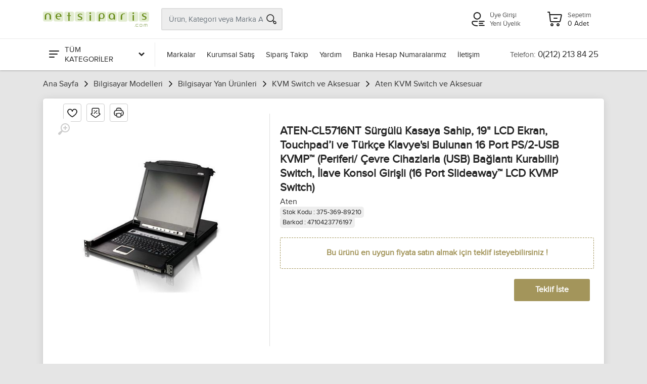

--- FILE ---
content_type: text/html; charset=utf-8
request_url: https://www.netsiparis.com/aten-cl5716nt-surgulu-kasaya-sahip-19quot-lcd-ekran-touchpadi-ve-turkce-klavye
body_size: 131017
content:

<!DOCTYPE html>
<html lang="tr">
<head>
<meta charset="utf-8" /> 
<meta name="viewport" content="width=device-width, initial-scale=1, viewport-fit=cover" />
<meta name="description" content="En ucuz ATEN-CL5716NT Sürgülü Kasaya Sahip, 19&quot; LCD Ekran, Touchpad’i ve Türkçe Klavye&#039;si Bulunan 16 Port PS/2-USB KVMP™ (Periferi/ Çevre Cihazlarla (USB) Bağlantı Kurabilir) Switch, İlave Konsol Girişli (16 Port Slideaway™ LCD KVMP Switch) ürünü sitemiz https://www.netsiparis.com da." />
<meta property="og:type" content="website" />
<meta property="og:title" content="ATEN-CL5716NT Sürgülü Kasaya Sahip, 19&quot; LCD Ekran, Touchpad’i ve Türkçe Klavye&#039;si Bulunan 16 Port PS/2-USB KVMP™ (Periferi/ Çevre Cihazlarla (USB) Bağlantı Kurabilir) Switch, İlave Konsol Girişli (16 Port Slideaway™ LCD KVMP Switch)" />
<meta property="og:description" content="En ucuz ATEN-CL5716NT Sürgülü Kasaya Sahip, 19&quot; LCD Ekran, Touchpad’i ve Türkçe Klavye&#039;si Bulunan 16 Port PS/2-USB KVMP™ (Periferi/ Çevre Cihazlarla (USB) Bağlantı Kurabilir) Switch, İlave Konsol Girişli (16 Port Slideaway™ LCD KVMP Switch) ürünü sitemiz https://www.netsiparis.com da." />
<meta property="og:url" content="https://www.netsiparis.com/aten-cl5716nt-surgulu-kasaya-sahip-19quot-lcd-ekran-touchpadi-ve-turkce-klavye" />
<meta property="og:image" content="https://www.netsiparis.com/Resim/600x325/u__89210-1.jpg" />
<meta name="twitter:card" content="summary_large_image" />
<meta name="twitter:title" content="ATEN-CL5716NT Sürgülü Kasaya Sahip, 19&quot; LCD Ekran, Touchpad’i ve Türkçe Klavye&#039;si Bulunan 16 Port PS/2-USB KVMP™ (Periferi/ Çevre Cihazlarla (USB) Bağlantı Kurabilir) Switch, İlave Konsol Girişli (16 Port Slideaway™ LCD KVMP Switch)" />
<meta name="twitter:description" content="En ucuz ATEN-CL5716NT Sürgülü Kasaya Sahip, 19&quot; LCD Ekran, Touchpad’i ve Türkçe Klavye&#039;si Bulunan 16 Port PS/2-USB KVMP™ (Periferi/ Çevre Cihazlarla (USB) Bağlantı Kurabilir) Switch, İlave Konsol Girişli (16 Port Slideaway™ LCD KVMP Switch) ürünü sitemiz https://www.netsiparis.com da." />
<meta name="twitter:url" content="https://www.netsiparis.com/aten-cl5716nt-surgulu-kasaya-sahip-19quot-lcd-ekran-touchpadi-ve-turkce-klavye" />
<meta name="twitter:image" content="https://www.netsiparis.com/Resim/600x325/u__89210-1.jpg" />
<link rel="canonical" href="https://www.netsiparis.com/aten-cl5716nt-surgulu-kasaya-sahip-19quot-lcd-ekran-touchpadi-ve-turkce-klavye" />
<link rel="image_src" href="https://www.netsiparis.com/Resim/600x325/u__89210-1.jpg" />
<link rel="icon" type="image /x-icon" href="Dosyalar/favicon.ico" > 
<meta name="google-site-verification" content="lA9gMzp8zGBi6Vcoc-Vte7BPdLISI8hLq9hGMFYIn3c" />

<link rel="stylesheet" href="/Themes/Default/vendor/bootstrap/css/bootstrap.css" /><link rel="stylesheet" href="/Themes/Default/vendor/fonts/proxima/fonts.css" /><link rel="stylesheet" href="/Themes/Default/vendor/owl-carousel/assets/owl.carousel.min.css" /><link rel="stylesheet" href="/Themes/Default/css/style.css?v=281122.1751" /><title>
	ATEN-CL5716NT Sürgülü Kasaya Sahip, 19&quot; LCD Ekran, Touchpad’i ve Türkçe Klavye&#039;si Bulunan 16 Port PS/2-USB KVMP™ (Periferi/ Çevre Cihazlarla (USB) Bağlantı Kurabilir) Switch, İlave Konsol Girişli (16 Port Slideaway™ LCD KVMP Switch)
</title></head>
<body pg-url="/aten-cl5716nt-surgulu-kasaya-sahip-19quot-lcd-ekran-touchpadi-ve-turkce-klavye" pg-base-url="/aten-cl5716nt-surgulu-kasaya-sahip-19quot-lcd-ekran-touchpadi-ve-turkce-klavye">
    <!-- site__mobile-header -->

    <header class="site__mobile-header">
        <div class="mobile-header">
            <div class="container">
                <div class="mobile-header__body">
                    <button aria-label="Menu" class="mobile-header__menu-button mm-gen-btn" type="button">
                        <span class='c-icon-24 c-icon-cat-menu'></span>
                    </button>
                    <a aria-label="Logo" class="mobile-header__logo" href="/">
                        
                        <img src="Dosyalar/832CA627-619F-4DEE-8B4F-58BACD44F7E7/100yil/logo/logo.png" alt="Netsiparis.com - Online Alışveriş" />
                        
                    </a>
                    <div class="mobile-header__search mobile-search">
                        <input type="text" class="mobile-search__input" name="txt-mobile-search" placeholder="Ürün, Kategori veya Marka Ara">
                        <button aria-label="Arama" type="button" class="mobile-search__button mobile-search__button--search" name="btn-mobile-search">
                            <span class="c-icon-24 c-icon-header-search"></span>
                        </button>
                        <button aria-label="Kapat" type="button" class="mobile-search__button mobile-search__button--close">
                            <span class='c-icon-24 c-icon-header-close'></span>
                        </button>
                        <div class="mobile-search__field"></div>
                    </div>
                    <div class="mobile-header__indicators">
                        <div class="mobile-indicator mobile-indicator--search d-md-none">
                            <button aria-label="Arama" type="button" class="mobile-indicator__button btn-urun-ara">
                                <span class="mobile-indicator__icon"><span class="c-icon-24 c-icon-header-search"></span></span>
                            </button>
                        </div>
                    </div>
                    
                    <a aria-label="Hesabım" class="mobile-header__menu-button mobile-header__menu-userbutton mm-user-btn" href="javascript:;">
                        <span class='c-icon-24 c-icon-header-user'></span>
                    </a>
                    <a aria-label="Sepetim" class="mobile-header__menu-a" href="/sepet">
                        <span class='c-icon-24 c-icon-header-basket'></span>
                    </a>
                </div>
            </div>
        </div>
    </header>
    <!-- site__mobile-header / end -->
    <!-- site__header -->
    <header class="site__header">
        <div class="header">
            <div class="header__navbar">
                <div class="header__navbar-departments">
                    <div class="departments">
                        <button aria-label="Tüm Kategoriler" class="departments__button">
                            <span class="departments__button-icon"><span class='c-icon-24 c-icon-cat-menu'></span></span>
                            <span>TÜM KATEGORİLER</span>
                            <span class="departments__button-arrow"><span class='c-icon-16 c-icon-cat-down'></span></span>
                        </button>
                        <div class="departments__menu">
                            <div class="departments__arrow"></div>
                            <div class="departments__body">
                                <ul class="departments__list" id="departments__list">
                                    <li class="departments__list-padding"></li>
                                    
                                    <li>
                                        <a href="/bilgisayar-modelleri" data-id="1" data-sub="11">Bilgisayar Modelleri <span class='c-icon-16 c-icon-cat-right c-icon-opacity'></span></a>
                                        <div class="departments__item-menu"></div>
                                    </li>
                                    
                                    <li>
                                        <a href="/microsoft-esd-lisans" data-id="1978" data-sub="2">Microsoft ESD Lisans <span class='c-icon-16 c-icon-cat-right c-icon-opacity'></span></a>
                                        <div class="departments__item-menu"></div>
                                    </li>
                                    
                                    <li>
                                        <a href="/oem-isletim-sistemleri" data-id="553" data-sub="0">Oem İşletim Sistemleri </a>
                                        <div class="departments__item-menu"></div>
                                    </li>
                                    
                                    <li>
                                        <a href="/microsoft-office-kutu" data-id="727" data-sub="0">Microsoft Office Kutu </a>
                                        <div class="departments__item-menu"></div>
                                    </li>
                                    
                                    <li>
                                        <a href="/sunucu-isl-sistemleri" data-id="740" data-sub="0">Sunucu İşl. Sistemleri </a>
                                        <div class="departments__item-menu"></div>
                                    </li>
                                    
                                    <li>
                                        <a href="/antivirus-programlari" data-id="873" data-sub="2">Antivirüs Programları <span class='c-icon-16 c-icon-cat-right c-icon-opacity'></span></a>
                                        <div class="departments__item-menu"></div>
                                    </li>
                                    
                                    <li>
                                        <a href="/adobe-programlari" data-id="884" data-sub="6">Adobe Programları <span class='c-icon-16 c-icon-cat-right c-icon-opacity'></span></a>
                                        <div class="departments__item-menu"></div>
                                    </li>
                                    
                                    <li>
                                        <a href="/kutu-isletim-sistemleri" data-id="1491" data-sub="0">Kutu İşletim Sistemleri </a>
                                        <div class="departments__item-menu"></div>
                                    </li>
                                    
                                    <li>
                                        <a href="/open-isletim-sistemleri" data-id="1519" data-sub="0">Open İşletim Sistemleri </a>
                                        <div class="departments__item-menu"></div>
                                    </li>
                                    
                                    <li>
                                        <a href="/ofis-programlari-open" data-id="1520" data-sub="0">Ofis Programları Open </a>
                                        <div class="departments__item-menu"></div>
                                    </li>
                                    
                                    <li>
                                        <a href="/endustriyel-yazilimlar" data-id="1958" data-sub="0">Endüstriyel Yazılımlar </a>
                                        <div class="departments__item-menu"></div>
                                    </li>
                                    
                                    <li>
                                        <a href="/e-ticaret-yazlim-paketleri" data-id="2029" data-sub="0">E-Ticaret Yazlım Paketleri </a>
                                        <div class="departments__item-menu"></div>
                                    </li>
                                    
                                    <li>
                                        <a href="/cpu-intel-i7-i5-lga-1151" data-id="766" data-sub="0">Cpu İntel İ7 İ5 Lga 1151 </a>
                                        <div class="departments__item-menu"></div>
                                    </li>
                                    
                                    <li>
                                        <a href="/intel-1200-1011-nesil" data-id="2210" data-sub="0">İntel 1200 10/11 Nesil </a>
                                        <div class="departments__item-menu"></div>
                                    </li>
                                    
                                    <li>
                                        <a href="/intel-1700p-islemciler" data-id="2234" data-sub="0">İntel 1700P İŞLEMCİLER </a>
                                        <div class="departments__item-menu"></div>
                                    </li>
                                    
                                    <li>
                                        <a href="/amd-islemci-modelleri" data-id="1993" data-sub="5">AMD İşlemci Modelleri <span class='c-icon-16 c-icon-cat-right c-icon-opacity'></span></a>
                                        <div class="departments__item-menu"></div>
                                    </li>
                                    
                                    <li>
                                        <a href="/tv-kartlari" data-id="1208" data-sub="0">Tv Kartları </a>
                                        <div class="departments__item-menu"></div>
                                    </li>
                                    
                                    <li>
                                        <a href="/firewire-kablolari" data-id="1054" data-sub="0">Firewire Kabloları </a>
                                        <div class="departments__item-menu"></div>
                                    </li>
                                    
                                    <li>
                                        <a href="/yazici-modelleri" data-id="367" data-sub="12">Yazıcı Tarayıcı <span class='c-icon-16 c-icon-cat-right c-icon-opacity'></span></a>
                                        <div class="departments__item-menu"></div>
                                    </li>
                                    
                                    <li>
                                        <a href="/yazici-kartus-fiyatlari" data-id="555" data-sub="0">Yazıcı Kartuş Fiyatları </a>
                                        <div class="departments__item-menu"></div>
                                    </li>
                                    
                                    <li>
                                        <a href="/yazici-toner-fiyatlari" data-id="725" data-sub="0">Yazıcı Toner Fiyatları </a>
                                        <div class="departments__item-menu"></div>
                                    </li>
                                    
                                    <li>
                                        <a href="/yazici-serit-fiyatlari" data-id="741" data-sub="0">Yazıcı Şerit Fiyatları </a>
                                        <div class="departments__item-menu"></div>
                                    </li>
                                    
                                    <li>
                                        <a href="/drumlar" data-id="872" data-sub="0">Drumlar </a>
                                        <div class="departments__item-menu"></div>
                                    </li>
                                    
                                    <li>
                                        <a href="/kagitlar" data-id="984" data-sub="0">Kağıtlar </a>
                                        <div class="departments__item-menu"></div>
                                    </li>
                                    
                                    <li>
                                        <a href="/cd-dvd-medya" data-id="994" data-sub="0">Cd - Dvd  Medya </a>
                                        <div class="departments__item-menu"></div>
                                    </li>
                                    
                                    <li>
                                        <a href="/temizleme-urunleri" data-id="1049" data-sub="0">Temizleme Ürünleri </a>
                                        <div class="departments__item-menu"></div>
                                    </li>
                                    
                                    <li>
                                        <a href="/data-kartus" data-id="2010" data-sub="0">Data Kartuş </a>
                                        <div class="departments__item-menu"></div>
                                    </li>
                                    
                                    <li>
                                        <a href="/barkod-urunleri" data-id="372" data-sub="12">Barkod Ürünleri <span class='c-icon-16 c-icon-cat-right c-icon-opacity'></span></a>
                                        <div class="departments__item-menu"></div>
                                    </li>
                                    
                                    <li>
                                        <a href="/guvenlik-urunleri" data-id="47" data-sub="15">Güvenlik Ürünleri <span class='c-icon-16 c-icon-cat-right c-icon-opacity'></span></a>
                                        <div class="departments__item-menu"></div>
                                    </li>
                                    
                                    <li>
                                        <a href="/alarm-setleri" data-id="1304" data-sub="0">Alarm Setleri </a>
                                        <div class="departments__item-menu"></div>
                                    </li>
                                    
                                    <li>
                                        <a href="/alarm-dedektorleri" data-id="1643" data-sub="0">Alarm Dedektörleri </a>
                                        <div class="departments__item-menu"></div>
                                    </li>
                                    
                                    <li>
                                        <a href="/alarm-aksesuarlari" data-id="1644" data-sub="0">Alarm Aksesuarları </a>
                                        <div class="departments__item-menu"></div>
                                    </li>
                                    
                                    <li>
                                        <a href="/sabit-lens" data-id="1640" data-sub="0">Sabit Lens </a>
                                        <div class="departments__item-menu"></div>
                                    </li>
                                    
                                    <li>
                                        <a href="/auto-lens" data-id="1641" data-sub="0">Auto Lens </a>
                                        <div class="departments__item-menu"></div>
                                    </li>
                                    
                                    <li>
                                        <a href="/telefon-modelleri" data-id="16" data-sub="10">Telefon Modelleri <span class='c-icon-16 c-icon-cat-right c-icon-opacity'></span></a>
                                        <div class="departments__item-menu"></div>
                                    </li>
                                    
                                    <li>
                                        <a href="/iphone-kiliflari" data-id="593" data-sub="0">iPhone Kılıfları </a>
                                        <div class="departments__item-menu"></div>
                                    </li>
                                    
                                    <li>
                                        <a href="/iphone-kulaklik" data-id="688" data-sub="0">iPhone Kulaklık </a>
                                        <div class="departments__item-menu"></div>
                                    </li>
                                    
                                    <li>
                                        <a href="/iphone-adaptor-kablo" data-id="842" data-sub="0">iPhone Adaptör/Kablo </a>
                                        <div class="departments__item-menu"></div>
                                    </li>
                                    
                                    <li>
                                        <a href="/iphone-ekran-koruyucu" data-id="913" data-sub="0">iPhone Ekran Koruyucu </a>
                                        <div class="departments__item-menu"></div>
                                    </li>
                                    
                                    <li>
                                        <a href="/televizyonlar" data-id="52" data-sub="2">Televizyonlar <span class='c-icon-16 c-icon-cat-right c-icon-opacity'></span></a>
                                        <div class="departments__item-menu"></div>
                                    </li>
                                    
                                    <li>
                                        <a href="/elektronik" data-id="2" data-sub="8">Elektronik <span class='c-icon-16 c-icon-cat-right c-icon-opacity'></span></a>
                                        <div class="departments__item-menu"></div>
                                    </li>
                                    
                                    <li>
                                        <a href="/dslr-fotograf-makinesi" data-id="660" data-sub="0">Dslr Fotoğraf Makinası </a>
                                        <div class="departments__item-menu"></div>
                                    </li>
                                    
                                    <li>
                                        <a href="/dijital-fotograf-makinesi" data-id="2022" data-sub="0">Dijital Fotoğraf Makinesi </a>
                                        <div class="departments__item-menu"></div>
                                    </li>
                                    
                                    <li>
                                        <a href="/video-kameralar" data-id="125" data-sub="0">Video Kameralar </a>
                                        <div class="departments__item-menu"></div>
                                    </li>
                                    
                                    <li>
                                        <a href="/dijital-cerceveler" data-id="172" data-sub="0">Dijital Çerçeveler </a>
                                        <div class="departments__item-menu"></div>
                                    </li>
                                    
                                    <li>
                                        <a href="/pil-pil-sarj-cihazlari" data-id="181" data-sub="0">Pil & Pil Şarj Cihazları </a>
                                        <div class="departments__item-menu"></div>
                                    </li>
                                    
                                    <li>
                                        <a href="/aksesuarlar-8" data-id="207" data-sub="4">Aksesuarlar <span class='c-icon-16 c-icon-cat-right c-icon-opacity'></span></a>
                                        <div class="departments__item-menu"></div>
                                    </li>
                                    
                                    <li>
                                        <a href="/led-aydinlatma" data-id="509" data-sub="0">Led Aydınlatma </a>
                                        <div class="departments__item-menu"></div>
                                    </li>
                                    
                                    <li>
                                        <a href="/banyo-aksesuarlari-2" data-id="205" data-sub="1">Banyo Aksesuarları <span class='c-icon-16 c-icon-cat-right c-icon-opacity'></span></a>
                                        <div class="departments__item-menu"></div>
                                    </li>
                                    
                                    <li>
                                        <a href="/ev-urunleri" data-id="24" data-sub="11">Ev Ürünleri <span class='c-icon-16 c-icon-cat-right c-icon-opacity'></span></a>
                                        <div class="departments__item-menu"></div>
                                    </li>
                                    
                                    <li>
                                        <a href="/buzdolaplari" data-id="140" data-sub="0">Buzdolapları </a>
                                        <div class="departments__item-menu"></div>
                                    </li>
                                    
                                    <li>
                                        <a href="/mutfak-urunleri" data-id="32" data-sub="15">Mutfak Ürünleri <span class='c-icon-16 c-icon-cat-right c-icon-opacity'></span></a>
                                        <div class="departments__item-menu"></div>
                                    </li>
                                    
                                    <li>
                                        <a href="/baharat-takimlari" data-id="1585" data-sub="0">Baharat Takımları </a>
                                        <div class="departments__item-menu"></div>
                                    </li>
                                    
                                    <li>
                                        <a href="/servis-urunleri" data-id="1589" data-sub="0">Servis Ürünleri </a>
                                        <div class="departments__item-menu"></div>
                                    </li>
                                    
                                    <li>
                                        <a href="/vakum-makineleri" data-id="1668" data-sub="0">Vakum Makineleri </a>
                                        <div class="departments__item-menu"></div>
                                    </li>
                                    
                                    <li>
                                        <a href="/elektrikli-mutfak-aletleri" data-id="33" data-sub="18">Elektrikli Mutfak Alet. <span class='c-icon-16 c-icon-cat-right c-icon-opacity'></span></a>
                                        <div class="departments__item-menu"></div>
                                    </li>
                                    
                                    <li>
                                        <a href="/kisisel-bakim-saglik" data-id="23" data-sub="14">Kişisel Bakım - Sağlık <span class='c-icon-16 c-icon-cat-right c-icon-opacity'></span></a>
                                        <div class="departments__item-menu"></div>
                                    </li>
                                    
                                    <li>
                                        <a href="/diger-saglik-urunleri" data-id="1602" data-sub="0">Diğer Sağlık ürünleri  </a>
                                        <div class="departments__item-menu"></div>
                                    </li>
                                    
                                    <li>
                                        <a href="/bitkisel-caylar" data-id="617" data-sub="0">Bitkisel Çaylar  </a>
                                        <div class="departments__item-menu"></div>
                                    </li>
                                    
                                    <li>
                                        <a href="/biberonlar-ve-emzikleri" data-id="1664" data-sub="0">Biberonlar ve Emzikleri  </a>
                                        <div class="departments__item-menu"></div>
                                    </li>
                                    
                                    <li>
                                        <a href="/bayan-parfumleri" data-id="1252" data-sub="0">Bayan Parfümleri </a>
                                        <div class="departments__item-menu"></div>
                                    </li>
                                    
                                    <li>
                                        <a href="/erkek-parfumleri" data-id="1253" data-sub="0">Erkek Parfümleri </a>
                                        <div class="departments__item-menu"></div>
                                    </li>
                                    
                                    <li>
                                        <a href="/sampuanlar-1" data-id="761" data-sub="0">Şampuanlar </a>
                                        <div class="departments__item-menu"></div>
                                    </li>
                                    
                                    <li>
                                        <a href="/sabunlar" data-id="1301" data-sub="0">Sabunlar </a>
                                        <div class="departments__item-menu"></div>
                                    </li>
                                    
                                    <li>
                                        <a href="/el-kremleri" data-id="1305" data-sub="0">El Kremleri </a>
                                        <div class="departments__item-menu"></div>
                                    </li>
                                    
                                    <li>
                                        <a href="/kolonya" data-id="2250" data-sub="0">Kolonya </a>
                                        <div class="departments__item-menu"></div>
                                    </li>
                                    
                                    <li>
                                        <a href="/kartus-agdalar" data-id="561" data-sub="0">Kartuş Ağdalar </a>
                                        <div class="departments__item-menu"></div>
                                    </li>
                                    
                                    <li>
                                        <a href="/konserve-agdalar" data-id="722" data-sub="0">Konserve Ağdalar </a>
                                        <div class="departments__item-menu"></div>
                                    </li>
                                    
                                    <li>
                                        <a href="/parafin-bakim" data-id="1095" data-sub="0">Parafin Bakım </a>
                                        <div class="departments__item-menu"></div>
                                    </li>
                                    
                                    <li>
                                        <a href="/parafin-isitici" data-id="1105" data-sub="0">Parafin Isıtıcı </a>
                                        <div class="departments__item-menu"></div>
                                    </li>
                                    
                                    <li>
                                        <a href="/sir-agda-isitici-cihazlari" data-id="1122" data-sub="0">Sir Ağda Isıtıcı Cihazları </a>
                                        <div class="departments__item-menu"></div>
                                    </li>
                                    
                                    <li>
                                        <a href="/agda-bakim-aksesuar" data-id="1123" data-sub="0">Ağda Bakım Aksesuar </a>
                                        <div class="departments__item-menu"></div>
                                    </li>
                                    
                                    <li>
                                        <a href="/agda-sonrasi-bakim" data-id="1142" data-sub="0">Ağda Sonrası Bakım </a>
                                        <div class="departments__item-menu"></div>
                                    </li>
                                    
                                    <li>
                                        <a href="/setler" data-id="1150" data-sub="0">Setler </a>
                                        <div class="departments__item-menu"></div>
                                    </li>
                                    
                                    <li>
                                        <a href="/tek-kullanimlik-agda" data-id="1847" data-sub="0">Tek Kullanımlık Ağda </a>
                                        <div class="departments__item-menu"></div>
                                    </li>
                                    
                                    <li>
                                        <a href="/soyulabilir-agda" data-id="2185" data-sub="0">Soyulabilir Ağda </a>
                                        <div class="departments__item-menu"></div>
                                    </li>
                                    
                                    <li>
                                        <a href="/tirnak-bakimi" data-id="350" data-sub="7">Tırnak Bakımı <span class='c-icon-16 c-icon-cat-right c-icon-opacity'></span></a>
                                        <div class="departments__item-menu"></div>
                                    </li>
                                    
                                    <li>
                                        <a href="/kozmetik-aksesuarlari" data-id="523" data-sub="6">Kozmetik Aksesuarları <span class='c-icon-16 c-icon-cat-right c-icon-opacity'></span></a>
                                        <div class="departments__item-menu"></div>
                                    </li>
                                    
                                    <li>
                                        <a href="/spa-seti" data-id="2186" data-sub="0">Spa Seti </a>
                                        <div class="departments__item-menu"></div>
                                    </li>
                                    
                                    <li>
                                        <a href="/dudak-grubu" data-id="2187" data-sub="0">Dudak Grubu </a>
                                        <div class="departments__item-menu"></div>
                                    </li>
                                    
                                    <li>
                                        <a href="/goz-grubu" data-id="2188" data-sub="0">Göz Grubu </a>
                                        <div class="departments__item-menu"></div>
                                    </li>
                                    
                                    <li>
                                        <a href="/yuz-grubu" data-id="2189" data-sub="0">Yüz Grubu </a>
                                        <div class="departments__item-menu"></div>
                                    </li>
                                    
                                    <li>
                                        <a href="/aynalar-1" data-id="443" data-sub="0">Aynalar </a>
                                        <div class="departments__item-menu"></div>
                                    </li>
                                    
                                    <li>
                                        <a href="/cerceveler-1" data-id="445" data-sub="0">Çerçeveler  </a>
                                        <div class="departments__item-menu"></div>
                                    </li>
                                    
                                    <li>
                                        <a href="/telefon-aksesuarlari" data-id="448" data-sub="0">Telefon Aksesuarları </a>
                                        <div class="departments__item-menu"></div>
                                    </li>
                                    
                                    <li>
                                        <a href="/termos-1" data-id="484" data-sub="0">Termos </a>
                                        <div class="departments__item-menu"></div>
                                    </li>
                                    
                                    <li>
                                        <a href="/sirt-cantalari-1" data-id="1854" data-sub="0">Sırt Çantaları </a>
                                        <div class="departments__item-menu"></div>
                                    </li>
                                    
                                    <li>
                                        <a href="/beslenme-cantasi" data-id="2035" data-sub="0">Beslenme Çantası </a>
                                        <div class="departments__item-menu"></div>
                                    </li>
                                    
                                    <li>
                                        <a href="/kisisel-bakim" data-id="486" data-sub="0">Kişisel Bakım </a>
                                        <div class="departments__item-menu"></div>
                                    </li>
                                    
                                    <li>
                                        <a href="/muzik-aletleri" data-id="11" data-sub="10">Müzik Aletleri <span class='c-icon-16 c-icon-cat-right c-icon-opacity'></span></a>
                                        <div class="departments__item-menu"></div>
                                    </li>
                                    
                                    <li>
                                        <a href="/klasik-gitar" data-id="563" data-sub="0">Klasik Gitar </a>
                                        <div class="departments__item-menu"></div>
                                    </li>
                                    
                                    <li>
                                        <a href="/akustik-gitar" data-id="718" data-sub="0">Akustik Gitar </a>
                                        <div class="departments__item-menu"></div>
                                    </li>
                                    
                                    <li>
                                        <a href="/elektro-gitar" data-id="747" data-sub="0">Elektro Gitar </a>
                                        <div class="departments__item-menu"></div>
                                    </li>
                                    
                                    <li>
                                        <a href="/bass-gitar" data-id="867" data-sub="0">Bass Gitar </a>
                                        <div class="departments__item-menu"></div>
                                    </li>
                                    
                                    <li>
                                        <a href="/juniour-klasik-gitar" data-id="891" data-sub="0">Juniour Klasik Gitar </a>
                                        <div class="departments__item-menu"></div>
                                    </li>
                                    
                                    <li>
                                        <a href="/flutler" data-id="574" data-sub="0">Flütler </a>
                                        <div class="departments__item-menu"></div>
                                    </li>
                                    
                                    <li>
                                        <a href="/klarnetler" data-id="716" data-sub="0">Klarnetler </a>
                                        <div class="departments__item-menu"></div>
                                    </li>
                                    
                                    <li>
                                        <a href="/mizikalar" data-id="756" data-sub="0">Mızıkalar </a>
                                        <div class="departments__item-menu"></div>
                                    </li>
                                    
                                    <li>
                                        <a href="/neyler" data-id="858" data-sub="0">Neyler </a>
                                        <div class="departments__item-menu"></div>
                                    </li>
                                    
                                    <li>
                                        <a href="/saksafonlar" data-id="899" data-sub="0">Saksafonlar </a>
                                        <div class="departments__item-menu"></div>
                                    </li>
                                    
                                    <li>
                                        <a href="/trompetler" data-id="1000" data-sub="0">Trompetler </a>
                                        <div class="departments__item-menu"></div>
                                    </li>
                                    
                                    <li>
                                        <a href="/bariton-tuba" data-id="1033" data-sub="0">Bariton Tuba </a>
                                        <div class="departments__item-menu"></div>
                                    </li>
                                    
                                    <li>
                                        <a href="/melodika" data-id="1063" data-sub="0">Melodika </a>
                                        <div class="departments__item-menu"></div>
                                    </li>
                                    
                                    <li>
                                        <a href="/viyola" data-id="610" data-sub="0">Viyola </a>
                                        <div class="departments__item-menu"></div>
                                    </li>
                                    
                                    <li>
                                        <a href="/viyolonsel-cello" data-id="708" data-sub="0">Viyolonsel Çello </a>
                                        <div class="departments__item-menu"></div>
                                    </li>
                                    
                                    <li>
                                        <a href="/mandolin" data-id="750" data-sub="0">Mandolin </a>
                                        <div class="departments__item-menu"></div>
                                    </li>
                                    
                                    <li>
                                        <a href="/kontrabas" data-id="850" data-sub="0">Kontrabas </a>
                                        <div class="departments__item-menu"></div>
                                    </li>
                                    
                                    <li>
                                        <a href="/dijital-piyanolar" data-id="613" data-sub="0">Dijital Piyanolar </a>
                                        <div class="departments__item-menu"></div>
                                    </li>
                                    
                                    <li>
                                        <a href="/konsol-piyanolar" data-id="900" data-sub="0">Konsol Piyanolar </a>
                                        <div class="departments__item-menu"></div>
                                    </li>
                                    
                                    <li>
                                        <a href="/tornavida-ve-setleri" data-id="2247" data-sub="0">Tornavida Ve Setleri </a>
                                        <div class="departments__item-menu"></div>
                                    </li>
                                    
                                    <li>
                                        <a href="/montaj-seti-ve-aksesuarlari" data-id="2248" data-sub="0">Montaj Seti Ve Aksesuarları </a>
                                        <div class="departments__item-menu"></div>
                                    </li>
                                    
                                    <li>
                                        <a href="/matkap-ve-aksesuarlari" data-id="2249" data-sub="0">Matkap Ve Aksesuarları </a>
                                        <div class="departments__item-menu"></div>
                                    </li>
                                    
                                    <li>
                                        <a href="/pense-yankeski-kargaburun" data-id="2251" data-sub="0">Pense Yankeski Kargaburun </a>
                                        <div class="departments__item-menu"></div>
                                    </li>
                                    
                                    <li>
                                        <a href="/anahtarlar" data-id="2252" data-sub="0">Anahtarlar </a>
                                        <div class="departments__item-menu"></div>
                                    </li>
                                    
                                    <li>
                                        <a href="/silikon" data-id="2253" data-sub="0">Silikon </a>
                                        <div class="departments__item-menu"></div>
                                    </li>
                                    
                                    <li>
                                        <a href="/hirdavat-malzemeleri" data-id="2254" data-sub="0">Hırdavat Malzemeleri </a>
                                        <div class="departments__item-menu"></div>
                                    </li>
                                    
                                    <li>
                                        <a href="/cay" data-id="2256" data-sub="0">Çay </a>
                                        <div class="departments__item-menu"></div>
                                    </li>
                                    
                                    <li>
                                        <a href="/karton-bardaklar" data-id="2257" data-sub="0">Karton Bardaklar </a>
                                        <div class="departments__item-menu"></div>
                                    </li>
                                    
                                    <li>
                                        <a href="/kahve" data-id="2258" data-sub="0">Kahve </a>
                                        <div class="departments__item-menu"></div>
                                    </li>
                                    
                                    <li>
                                        <a href="/sanal-gerceklik" data-id="2225" data-sub="0">Sanal Gerçeklik </a>
                                        <div class="departments__item-menu"></div>
                                    </li>
                                    
                                    <li>
                                        <a href="/drone" data-id="2270" data-sub="0">Drone </a>
                                        <div class="departments__item-menu"></div>
                                    </li>
                                    
                                    <li>
                                        <a href="/gimbal" data-id="2271" data-sub="0">Gimbal </a>
                                        <div class="departments__item-menu"></div>
                                    </li>
                                    
                                    <li>
                                        <a href="/mikrofon" data-id="2272" data-sub="0">Mikrofon </a>
                                        <div class="departments__item-menu"></div>
                                    </li>
                                    
                                    <li>
                                        <a href="/aksiyon-kamera" data-id="2273" data-sub="0">Aksiyon Kamera </a>
                                        <div class="departments__item-menu"></div>
                                    </li>
                                    
                                    <li>
                                        <a href="/elektrikli-scooter-1" data-id="2280" data-sub="0">Elektrikli Scooter </a>
                                        <div class="departments__item-menu"></div>
                                    </li>
                                    
                                    <li>
                                        <a href="/sanal-gerceklik-aksesuarlari" data-id="2281" data-sub="0">Sanal Gerçeklik Aksesuarları </a>
                                        <div class="departments__item-menu"></div>
                                    </li>
                                    
                                    <li>
                                        <a href="/logo-arma-ve-sticker" data-id="2334" data-sub="0">Logo Arma ve Sticker </a>
                                        <div class="departments__item-menu"></div>
                                    </li>
                                    
                                    <li>
                                        <a href="/boru-hortum-filtre" data-id="2352" data-sub="0">Boru - Hortum - Filtre </a>
                                        <div class="departments__item-menu"></div>
                                    </li>
                                    
                                    <li>
                                        <a href="/gosterge" data-id="2356" data-sub="0">Gösterge </a>
                                        <div class="departments__item-menu"></div>
                                    </li>
                                    
                                    <li>
                                        <a href="/diger-tuning-ve-performans-urunleri" data-id="2388" data-sub="0">Diğer Tuning ve Performans Ürünleri </a>
                                        <div class="departments__item-menu"></div>
                                    </li>
                                    
                                    <li>
                                        <a href="/vites-ve-vites-aksesuarlari" data-id="2406" data-sub="0">Vites ve Vites Aksesuarları </a>
                                        <div class="departments__item-menu"></div>
                                    </li>
                                    
                                    <li>
                                        <a href="/goruntuleme-ve-ses" data-id="2418" data-sub="0">Görüntüleme ve Ses </a>
                                        <div class="departments__item-menu"></div>
                                    </li>
                                    
                                    <li>
                                        <a href="/dugme-ve-anahtarlar" data-id="2419" data-sub="0">Düğme ve Anahtarlar </a>
                                        <div class="departments__item-menu"></div>
                                    </li>
                                    
                                    <li>
                                        <a href="/spor-yay" data-id="2431" data-sub="0">Spor Yay </a>
                                        <div class="departments__item-menu"></div>
                                    </li>
                                    
                                    <li>
                                        <a href="/blow-off" data-id="2353" data-sub="0">Blow Off </a>
                                        <div class="departments__item-menu"></div>
                                    </li>
                                    
                                    <li>
                                        <a href="/pick-up-body-kit" data-id="2327" data-sub="0">Pick-Up Body Kit </a>
                                        <div class="departments__item-menu"></div>
                                    </li>
                                    
                                    <li>
                                        <a href="/pick-up-elektronik-ve-aydinlatma" data-id="2328" data-sub="0">Pick-Up Elektronik ve Aydınlatma </a>
                                        <div class="departments__item-menu"></div>
                                    </li>
                                    
                                    <li>
                                        <a href="/pick-up-moonvisor-kep" data-id="2335" data-sub="0">Pick-Up Moonvisör Kep </a>
                                        <div class="departments__item-menu"></div>
                                    </li>
                                    
                                    <li>
                                        <a href="/vinc" data-id="2358" data-sub="0">Vinç </a>
                                        <div class="departments__item-menu"></div>
                                    </li>
                                    
                                    <li>
                                        <a href="/snorkel" data-id="2359" data-sub="0">Şnorkel </a>
                                        <div class="departments__item-menu"></div>
                                    </li>
                                    
                                    <li>
                                        <a href="/pick-up-dodik-ve-kapi-kabartma" data-id="2362" data-sub="0">Pick-Up Dodik ve Kapı Kabartma </a>
                                        <div class="departments__item-menu"></div>
                                    </li>
                                    
                                    <li>
                                        <a href="/spacer-flans" data-id="2365" data-sub="0">Spacer Flanş </a>
                                        <div class="departments__item-menu"></div>
                                    </li>
                                    
                                    <li>
                                        <a href="/yukseltme-kiti" data-id="2367" data-sub="0">Yükseltme Kiti </a>
                                        <div class="departments__item-menu"></div>
                                    </li>
                                    
                                    <li>
                                        <a href="/salincak" data-id="2369" data-sub="0">Salıncak </a>
                                        <div class="departments__item-menu"></div>
                                    </li>
                                    
                                    <li>
                                        <a href="/pick-up-bagaj-kabartma" data-id="2375" data-sub="0">Pick-Up Bagaj Kabartma </a>
                                        <div class="departments__item-menu"></div>
                                    </li>
                                    
                                    <li>
                                        <a href="/karter-koruma" data-id="2384" data-sub="0">Karter Koruma </a>
                                        <div class="departments__item-menu"></div>
                                    </li>
                                    
                                    <li>
                                        <a href="/scoop" data-id="2398" data-sub="0">Scoop </a>
                                        <div class="departments__item-menu"></div>
                                    </li>
                                    
                                    <li>
                                        <a href="/roll-bar" data-id="2401" data-sub="0">Roll Bar </a>
                                        <div class="departments__item-menu"></div>
                                    </li>
                                    
                                    <li>
                                        <a href="/universal-tavan-sepeti" data-id="2402" data-sub="0">Üniversal Tavan Sepeti </a>
                                        <div class="departments__item-menu"></div>
                                    </li>
                                    
                                    <li>
                                        <a href="/bagaj-kabin-kasa" data-id="2403" data-sub="0">Bagaj - Kabin - Kasa </a>
                                        <div class="departments__item-menu"></div>
                                    </li>
                                    
                                    <li>
                                        <a href="/amortisor" data-id="2416" data-sub="0">Amortisör </a>
                                        <div class="departments__item-menu"></div>
                                    </li>
                                    
                                    <li>
                                        <a href="/tasinabilir-isitici" data-id="2427" data-sub="0">Taşınabilir Isıtıcı </a>
                                        <div class="departments__item-menu"></div>
                                    </li>
                                    
                                    <li>
                                        <a href="/pick-up-bagaj-acma-ve-vakum-kapi" data-id="2437" data-sub="0">Pick-Up Bagaj Açma ve Vakum Kapı </a>
                                        <div class="departments__item-menu"></div>
                                    </li>
                                    
                                    <li>
                                        <a href="/dis-aksesuar" data-id="2329" data-sub="21">Dış Aksesuar <span class='c-icon-16 c-icon-cat-right c-icon-opacity'></span></a>
                                        <div class="departments__item-menu"></div>
                                    </li>
                                    
                                    <li>
                                        <a href="/ic-aksesuar" data-id="2337" data-sub="19">İç Aksesuar <span class='c-icon-16 c-icon-cat-right c-icon-opacity'></span></a>
                                        <div class="departments__item-menu"></div>
                                    </li>
                                    
                                    <li>
                                        <a href="/moduller" data-id="2355" data-sub="0">Modüller </a>
                                        <div class="departments__item-menu"></div>
                                    </li>
                                    
                                    <li>
                                        <a href="/cakarlar" data-id="2360" data-sub="0">Çakarlar </a>
                                        <div class="departments__item-menu"></div>
                                    </li>
                                    
                                    <li>
                                        <a href="/ledler" data-id="2361" data-sub="0">Ledler </a>
                                        <div class="departments__item-menu"></div>
                                    </li>
                                    
                                    <li>
                                        <a href="/ampuller" data-id="2373" data-sub="0">Ampüller </a>
                                        <div class="departments__item-menu"></div>
                                    </li>
                                    
                                    <li>
                                        <a href="/camurluk-ledleri" data-id="2376" data-sub="0">Çamurluk Ledleri </a>
                                        <div class="departments__item-menu"></div>
                                    </li>
                                    
                                    <li>
                                        <a href="/sis-fari" data-id="2377" data-sub="0">Sis Farı </a>
                                        <div class="departments__item-menu"></div>
                                    </li>
                                    
                                    <li>
                                        <a href="/arka-led-stop" data-id="2404" data-sub="0">Arka Led Stop </a>
                                        <div class="departments__item-menu"></div>
                                    </li>
                                    
                                    <li>
                                        <a href="/korna-ve-siren" data-id="2405" data-sub="0">Korna ve Siren </a>
                                        <div class="departments__item-menu"></div>
                                    </li>
                                    
                                    <li>
                                        <a href="/on-led-far" data-id="2412" data-sub="0">Ön Led Far </a>
                                        <div class="departments__item-menu"></div>
                                    </li>
                                    
                                    <li>
                                        <a href="/bagaj-acma-ve-vakum-kapi" data-id="2428" data-sub="0">Bagaj Açma ve Vakum Kapı </a>
                                        <div class="departments__item-menu"></div>
                                    </li>
                                    
                                    <li>
                                        <a href="/bi-xenon-mercekler" data-id="2429" data-sub="0">Bi Xenon Mercekler </a>
                                        <div class="departments__item-menu"></div>
                                    </li>
                                    
                                    <li>
                                        <a href="/sis-lambasi" data-id="2430" data-sub="0">Sis Lambası </a>
                                        <div class="departments__item-menu"></div>
                                    </li>
                                    
                                    <li>
                                        <a href="/bar-led" data-id="2445" data-sub="0">Bar Led </a>
                                        <div class="departments__item-menu"></div>
                                    </li>
                                    
                                    <li>
                                        <a href="/kamp-urunleri" data-id="2442" data-sub="1">Kamp Ürünleri <span class='c-icon-16 c-icon-cat-right c-icon-opacity'></span></a>
                                        <div class="departments__item-menu"></div>
                                    </li>
                                    
                                    <li>
                                        <a href="/e-kitap-okuyucular" data-id="2453" data-sub="0">E-Kitap Okuyucular </a>
                                        <div class="departments__item-menu"></div>
                                    </li>
                                    
                                    <li>
                                        <a href="/intel-1851p-islemciler" data-id="2468" data-sub="0">İntel 1851P İŞLEMCİLER </a>
                                        <div class="departments__item-menu"></div>
                                    </li>
                                    
                                    <li>
                                        <a href="/solar-enerji-panel-modelleri" data-id="2479" data-sub="0">Solar Enerji Panel Modelleri </a>
                                        <div class="departments__item-menu"></div>
                                    </li>
                                    
                                    <li>
                                        <a href="/dus-jeli" data-id="2480" data-sub="0">Duş Jeli </a>
                                        <div class="departments__item-menu"></div>
                                    </li>
                                    
                                    <li>
                                        <a href="/aydinlatma-urunleri" data-id="2481" data-sub="0">Aydınlatma Ürünleri </a>
                                        <div class="departments__item-menu"></div>
                                    </li>
                                    
                                    <li>
                                        <a href="/gpsgnss-takip-urunleri" data-id="2482" data-sub="0">GPS/GNSS Takip Ürünleri </a>
                                        <div class="departments__item-menu"></div>
                                    </li>
                                    
                                    <li class="departments__list-padding"></li>
                                </ul>
                                <div class="departments__menu-container">
                                    <div class="megamenu departments__megamenu departments__megamenu--size--xl" id="dep-megamenu"></div>
                                </div>
                            </div>
                        </div>
                    </div>
                </div>
                <div class="header__navbar-menu">
                    <div class="main-menu">
                        <ul class="main-menu__list">
                            
                            <li class="main-menu__item"><a href="/markalar" class="main-menu__link">Markalar</a></li>
                            
                            <li class="main-menu__item"><a href="/kurumsal-satis" class="main-menu__link">Kurumsal Satış</a></li>
                            <li class="main-menu__item"><a href="/siparis-takip" class="main-menu__link">Sipariş Takip</a></li>
                            <li class="main-menu__item"><a href="/yardim" class="main-menu__link">Yardım</a></li>
                            <li class="main-menu__item"><a href="/banka-hesap-numaralarimiz" class="main-menu__link">Banka Hesap Numaralarımız</a></li>
                            <li class="main-menu__item"><a href="/iletisim" class="main-menu__link">İletişim</a></li>
                            <!--
                            <li class="main-menu__item main-menu__itemactive"><a href="/teklif-iste" class="main-menu__link">Teklif İste</a></li>-->
                        </ul>
                    </div>
                </div>
                <div class="header__navbar-phone phone">
                    <a href="tel:0(212) 213 84 25" class="phone__body">
                        <div class="phone__title">Telefon:</div>
                        <div class="phone__number">0(212) 213 84 25</div>
                    </a>
                </div>
            </div>
            <div class="header__logo">
                <a href="/" class="logo">
                    <div class="logo__image">
                        
                        <img src="Dosyalar/832CA627-619F-4DEE-8B4F-58BACD44F7E7/100yil/logo/logo.png" alt="Netsiparis.com - Online Alışveriş" />
                        
                    </div>
                </a>
            </div>

            <div class="header__search" itemscope itemtype="https://schema.org/WebSite">
                <meta itemprop="url" content="https://www.netsiparis.com/aten-cl5716nt-surgulu-kasaya-sahip-19quot-lcd-ekran-touchpadi-ve-turkce-klavye" />
                <div class="search__body" itemprop="potentialAction" itemscope itemtype="https://schema.org/SearchAction">
                    <meta itemprop="target" content="https://www.netsiparis.com/ara?s={search_term_string}" />
                    <input itemprop="query-input" class="search__input" type="text" name="search_term_string" placeholder="Ürün, Kategori veya Marka Ara" data-search-url="/ara" />
                    <button aria-label="Arama" class="search__button search__button--end" name="btn-header-search" type="button"><span class="search__button-icon"><span class="c-icon-24 c-icon-header-search"></span></span></button>

                    <div class="search__dropdown search__dropdown--suggestions suggestions">
                        <div class="suggestions__group sugg-popara-kapsul">
                            <div class="suggestions__group-title">Popüler Aramalar</div>
                            <div class="suggestions__group-title sugg-popara"></div>
                        </div>
                        <div class="suggestions__group sugg-bulurun-kapsul">
                            <div class="suggestions__group-title">Bulunan Ürünler</div>
                            <div class="suggestions__group-content sugg-bulurun"></div>
                        </div>

                        <div class="suggestions__group  sugg-bulkat-kapsul">
                            <div class="suggestions__group-title">Bulunan Kategoriler</div>
                            <div class="suggestions__group-content sugg-bulkat"></div>
                        </div>

                        <div class="suggestions__group  sugg-bulurunkat-kapsul">
                            <div class="suggestions__group-title">Bu Kategorilerde Ara</div>
                            <div class="suggestions__group-content sugg-bulurunkat"></div>
                        </div>
                    </div>
                </div>
            </div>

            <div class="header__indicators">
                
                <div class="indicator header-login-links">
                    <div class="indicator__button">
                        <span class="indicator__icon">
                            <span class="c-icon-32 c-icon-header-user"></span>
                        </span>
                        
                        <a href="/uye-girisi" title="Üye Girişi">Üye Girişi</a>
                        <a href="/yeni-uyelik" title="Yeni Üyelik">Yeni Üyelik</a>
                        
                    </div>
                </div>
                
                <div id="header-basket-button" class="indicator indicator--trigger--click">
                    <a href="javascript:;" class="indicator__button">
                        <span class="indicator__icon"><span class="c-icon-32 c-icon-header-basket"></span></span>
                        <span class="indicator__title">Sepetim</span>
                        <span class="indicator__value sepet-adet">0 Adet</span>
                    </a>
                    <div class="indicator__content">
                        <div class="dropcart">
                            <div class="modul-sepet-urunler btn btn-light btn-loading btn-xl">
                                <span class="sepet-urun-yok">Sepetinizde ürün bulunmamaktadır.</span>
                            </div>
                            <a aria-label="Sepetim" class="btn btn-sm btn-primary w-100" href="/sepet">Alışveriş Sepetim</a>
                        </div>
                    </div>
                </div>
            </div>
        </div>
    </header>

    <!-- site__header / end -->


    <section id="breadcrumb" class="ns-container main_111">
        <ul class="brd__list" itemscope itemtype="https://schema.org/BreadcrumbList">
            <li class='brd__item' itemprop="itemListElement" itemscope itemtype="https://schema.org/ListItem"><a itemprop="item" href='/'><span itemprop="name">Ana Sayfa</span></a><span class='brd__icon'></span><meta itemprop="position" content="1" />
</li><li class='brd__item' itemprop="itemListElement" itemscope itemtype="https://schema.org/ListItem"><a itemprop="item" href='bilgisayar-modelleri'><span itemprop="name">Bilgisayar Modelleri</span></a><span class='brd__icon'></span><meta itemprop="position" content="2" />
</li><li class='brd__item' itemprop="itemListElement" itemscope itemtype="https://schema.org/ListItem"><a itemprop="item" href='bilgisayar-yan-urunleri'><span itemprop="name">Bilgisayar Yan Ürünleri</span></a><span class='brd__icon'></span><meta itemprop="position" content="3" />
</li><li class='brd__item' itemprop="itemListElement" itemscope itemtype="https://schema.org/ListItem"><a itemprop="item" href='kvm-switch-ve-aksesuar'><span itemprop="name">KVM Switch ve Aksesuar</span></a><span class='brd__icon'></span><meta itemprop="position" content="4" />
</li><li class='brd__item' itemprop="itemListElement" itemscope itemtype="https://schema.org/ListItem"><a itemprop="item" href='aten-kvm-switch-ve-aksesuar'><span itemprop="name">Aten KVM Switch ve Aksesuar</span></a><span class='brd__icon'></span><meta itemprop="position" content="5" />
</li>
        </ul>
    </section>

    
    <main>
        <section id="cp_block_100" class="modul_block_header mbg"></section> <!-- genel üst -->
        <section id="main_content">
            <div id="cp_block_kapsul" class="ns-container main_010">
                <div id="cp_block_1" class="modul_block_left"></div>
                <div class="modul_block_center mbg">
                    <div id="cp_block_3">







                    </div> <!-- orta üst -->
                    <div id="cp_block_0">

<div class="block-modul block-udetay block-0">
    <div class="flex-container ns-product-detail ">
        <div class="product ns-product-left">

            <div class="product-gallery product-gallery--layout--product-full product__gallery" data-layout="product-full">
                <div class="product-gallery__featured">
                    <button aria-label="Büyüt" type="button" class="product-gallery__zoom">
                        <svg width="24" height="24">
                            <path d="M15,18c-2,0-3.8-0.6-5.2-1.7c-1,1.3-2.1,2.8-3.5,4.6c-2.2,2.8-3.4,1.9-3.4,1.9s-0.6-0.3-1.1-0.7
	c-0.4-0.4-0.7-1-0.7-1s-0.9-1.2,1.9-3.3c1.8-1.4,3.3-2.5,4.6-3.5C6.6,12.8,6,11,6,9c0-5,4-9,9-9s9,4,9,9S20,18,15,18z M15,2
	c-3.9,0-7,3.1-7,7s3.1,7,7,7s7-3.1,7-7S18.9,2,15,2z M16,13h-2v-3h-3V8h3V5h2v3h3v2h-3V13z" />
                        </svg>
                    </button>
                    <div class="owl-carousel">
                        
                        <a class="image image--type--product" href="https://www.netsiparis.com/Resim/700x700/u__89210-1.jpg" target="_blank" data-width="700" data-height="700">
                            <div class="image__body">
                                <img class="image__tag" src="https://www.netsiparis.com/Resim/520x520/u__89210-1.jpg" alt="ATEN-CL5716NT Sürgülü Kasaya Sahip, 19&quot; LCD Ekran, Touchpad’i ve Türkçe Klavye&#039;si Bulunan 16 Port PS/2-USB KVMP™ (Periferi/ Çevre Cihazlarla (USB) Bağlantı Kurabilir) Switch, İlave Konsol Girişli (16 Port Slideaway™ LCD KVMP Switch)" width="520" height="520">
                            </div>
                        </a>
                        
                    </div>
                </div>
                
            </div>






            <br />

            
        </div>
        <div class="ns-product-right">

            <div class="det-btn-row">
                <div class="favorite"  data-stid="89210"><span class='c-icon-24 c-icon-favorite'></span></div>
                <div class="pricealert"  data-stid="89210"><span class='c-icon-24 c-icon-pricealert'></span></div>
                <div class="print" id="print-btn"><span class='c-icon-24 c-icon-print'></span></div>
            </div>

            

            <h1>ATEN-CL5716NT Sürgülü Kasaya Sahip, 19&quot; LCD Ekran, Touchpad’i ve Türkçe Klavye&#039;si Bulunan 16 Port PS/2-USB KVMP™ (Periferi/ Çevre Cihazlarla (USB) Bağlantı Kurabilir) Switch, İlave Konsol Girişli (16 Port Slideaway™ LCD KVMP Switch)</h1>
            <span class="pbrand">
                <a href="aten" title="Aten">Aten</a></span>

            
            <br />
            <span style="background-color: #eee; font-size: 13px; padding: 3px 5px; border-radius: 5px;">Stok Kodu : 375-369-89210</span><br />
            <span style="background-color: #eee; font-size: 13px; padding: 3px 5px; border-radius: 5px;">Barkod : 4710423776197</span>
            
            <div class="product__actions" style="justify-content: flex-end; margin-top: 20px;">
                <p style="font-weight: bold; padding: 20px 0px; border: 1px dashed #a3955b; color: #a3955b; text-align: center; border-radius: 3px; margin-bottom: 0px; width: 100%;">Bu ürünü en uygun fiyata satın almak için teklif isteyebilirsiniz !</p>


                <div class="product__actions-item product__actions-item--addtocart" style="margin-top: 20px;">
                    <button aria-label="Teklif İste" class="btn btn-primary btn-lg add-btn" style="background: #a3955b;" data-mdl-title="Teklif İste" data-mdl-content="modal-teklifiste" id="btn-modal-teklifiste"  data-stid="89210">Teklif İste</button>
                </div>
            </div>

            
            
        </div>

    </div>

    <br />
    <br />

    

    <div class="product__tabs product-tabs product-tabs--layout--full" id="product__tabs">
        <ul class="product-tabs__list">
            <li class="product-tabs__item product-tabs__item--active" data-tab-id="dty-ozl">Ürün Açıklaması</li>
            
            <li class="product-tabs__item" data-tab-id="dty-yrm" id="tab-yorum">Yorumlar </li>
            <li class="product-tabs__item" data-tab-id="dty-os">Ödeme Seçenekleri</li>
            <li class="product-tabs__item" data-tab-id="dty-gb">Geri Bildirim</li>
        </ul>
        <div class="product-tabs__content">
            <div class="product-tabs__pane product-tabs__pane--active" id="product-tab-dty-ozl">
                
                <div class="typography">
                    <p><p>S&uuml;rg&uuml;l&uuml; Kasaya Sahip, 1U y&uuml;ksekliğinde, kabin tipi, 19" LCD Ekran, Touchpad&rsquo;i ve T&uuml;rk&ccedil;e Klavye'si Bulunan, 16 Port PS/2-USB KVMP (Periferi/ &Ccedil;evre Cihazlarla (USB) Bağlantı Kurabilir) Switch<br />Harici olarak PS/2 veya USB KVM kabloları kullanarak 16 adet bilgisayar ile bağlantı kurulabilir. <br />Entegre edilmiş klavye, monit&ouml;r ve mouse dışında ilave olarak klavye, monit&ouml;r ve mouse bağlantısı yapılabilir. (PS/2 veya USB) Bu sayede KVM switch'e bağlı bilgisayarların iki farklı konsolla y&ouml;netimi m&uuml;mk&uuml;n hale gelmektedir. (1 x SPHD-18 Erkek - Sarı Renk, 1 x USB A Dişi - Beyaz Renk)<br />S&uuml;rg&uuml;l&uuml; kasaya sahiptir.<br />Yer tasarrufu sağlayan teknoloji - iki adet konsol (tek bir veriyolu/bus'ı paylaşarak) 16 adet bilgisayarı paylaşabilir.<br />Genişleyebilir yapı sunar. 31 adet ATEN-CL5716NT cihazının zincirleme y&ouml;ntemiyle birbirine bağlanmasıyla 512 adede kadar PC'yi kontrol etmek m&uuml;mk&uuml;nd&uuml;r. ATEN-CL5716NT ile birlikte kullanılabilecek diğer KVM swich modelleri: ACS1208A, ACS1216A, CS1708A,CS1716A<br />&Ccedil;ift Aray&uuml;z desteği - PS/2 ya da USB klavye ve mouse kullanan bilgisayar ve konsolla bağlantı kurabilir.<br />KVM Switch &uuml;zerinde bulunan USB periferi (USB 1.1) port sayesinde Switch'e bağlı her bilgisayar USB port'a takılı USB &ccedil;evre cihazı ile bağlantı kurabilir.<br />Daha net g&ouml;r&uuml;ş a&ccedil;ısı i&ccedil;in LCD mod&uuml;l 115 derecelik bir a&ccedil;ıya kadar hareket ettirilebilir.<br />&Ccedil;okluplatform desteği: Windows, Linux, Mac ve Sun<br />Multimedya klavye desteği - PC, Mac ve Sun sistemlerinde multimedya USB klavye kullanılabilir.<br />PS/2 ve USB mouse em&uuml;lasyonu sayesinde bağlı bulunan PC'ler sorunsuz &ccedil;alışır. PC'ler arasında ge&ccedil;iş işlemleri ve PC'leri aynı anda a&ccedil;ıp kapatma işlemleri kolaylıkla yapılır.<br />PS/2 ve USB aray&uuml;z&uuml; otomatik tespit edilir.<br />Harici USB mouse bağlanabilir.<br />Y&uuml;ksek g&ouml;r&uuml;nt&uuml; kalitesi - Maksimum 1280 x 1024 @ 75 Hz<br />Yazılım gerektirmez. PC&rsquo;ler arasında ge&ccedil;iş yapabilmek i&ccedil;in Switch&rsquo;in &ouml;npanelinde bulunan d&uuml;ğmeye basılır. Ayrıca klavyeden Hot-Key tuş kombinasyonları kanalıyla PC se&ccedil;imi yapılır. Switch'in On Screen Display &ouml;zelliği sayesinde istenilen PC&rsquo;ye mouse ile ekranda &ccedil;ıkan listeden se&ccedil;erek bağlanılabilir. OSD ile her bir PC bağlantısına isim ve numara vererek istenilen PC&rsquo;ye kolaylıkla erişim sağlanır.<br />Zincirleme bağlantının yapıldığı kurulumlarda ge&ccedil;iş yapılan PC'nin bilgisi otomatik olarak tespit edilir.<br />Bilgisayarların sıralaması değiştiğinde port isimleri otomatik olarak d&uuml;zenlenir. Elle dip switch ayarı gerektirmez. &Ouml;n paneldeki LED g&ouml;stergesi KVM switch'in hangi portunun aktif olduğu (PC'nin bağlı olduğu) y&ouml;n&uuml;nde bilgi verir.<br />İki aşamalı şifre koruma sistemi bulunmaktadır. Sadece izinli kullanıcılar, bilgisayarları g&ouml;rebilir veya y&ouml;netebilirler. Y&ouml;netici yetkisine sahip 1 kullanıcı, erişim i&ccedil;in atanan diğer 4 kullanıcı olmak &uuml;zere toplam 5 kullanıcı.<br />Otomatik tarama &ouml;zelliği sayesinde kullanıcının işlem yaptığı sunucu ya da bilgisayar s&uuml;ratli bir şekilde tespit edilir.<br />Broadcast &ouml;zelliği sayesinde klavyeye verilen bir komut t&uuml;m bilgisayarlara ulaştırılır.<br />Bilgisayarları KVM switch'e bağlarken switch'in elektriğini kesmeye gerek kalmamaktadır. Tak &Ccedil;alıştır &ouml;zelliğine sahiptir. Bilgisayardan KVM switch'e ulaşan kablolar switch cihazı &ccedil;alışırken s&ouml;k&uuml;l&uuml;p takılabilir.<br />Klavyedeki Hotkey tuş kombinasyonları ve OSD &ouml;zelliği ile Beeper devre i&ccedil;i ve devre dışı bırakılabilir.<br />Firmware yazılım g&uuml;ncellemeleri zincirleme bağlantının yapıldığı KVM switch cihazlarına ulaştırılır. (Zincirleme bağlantı kablosu kanalıyla) <br />Standart (42cm - 82cm) montaj takımı &uuml;r&uuml;n ile birlikte gelmektedir. Montajı kolaylaştırmak amacıyla &ouml;zel dizayn edilmiş montaj kit'ler ile birlikte kullanılabilir. (Opsiyonel olarak temin edilebilen montaj takımları aşağıdaki tabloda belirtilmiştir.)<br />2 adet 1.80 metre harici PS/2 KVM Kablosu &uuml;r&uuml;n ile birlikte gelmektedir. İlave temin edilebilecek kablolar aşağıda belirtilmiştir.</p>
<p>Kabin Montaj Kiti Kabin Derinliği<br />2X-010G Uzun (Opsiyonel) 68 - 105 cm<br />Kısa (Standart) 42 - 82 cm</p>
<p>Kolay Kurulum Kabin Montaj Kiti Kabin Derinliği<br />2X-012G Uzun (Opsiyonel) 68 - 105 cm<br />2X-011G Kısa (Standart) 52 - 70 cm<br />"Montajı kolaylaştırmak amacıyla &ouml;zel dizayn edilmiş montaj kit'ler ile birlikte kullanılabilir"...</p>
<p>Amblalaj İ&ccedil;eriği</p>
<p>1 x ATEN-CL5716NT KVMP Switch. Standart montaj takımı ile gelmektedir.<br />2 x KVM Bağlantı Kablosu<br />1 x 5-in-1 USB / PS/2 Konsol Kablosu<br />1 x Firmware upgrade port ile bilgisayar arasında bağlantı i&ccedil;in gerekli olan kablo<br />1 x G&uuml;&ccedil; Kablosu<br />1 x Topraklama Kablosu<br />1 x Kullanım Kılavuzu<br />1 x Hızlı Başlama Kılavuzu</p></p>
                </div>
                
            </div>

            

            <div class="product-tabs__pane paging" id="product-tab-dty-yrm" url="/aten-cl5716nt-surgulu-kasaya-sahip-19quot-lcd-ekran-touchpadi-ve-turkce-klavye" pg-size="0" act-pg="1">


                <div class="reviews-view">
                    
                    <p style="font-weight: bold; padding: 30px 0px; border: 1px dashed #555; text-align: center; border-radius: 3px; margin-bottom: 0px; width: 100%;">Bu ürüne henüz yorum yapılmamış</p>
                    
                    <ul class="pagination" id="pagination"></ul>

                    <div class="reviews-view__form" id="yorum-form">
                        <div class="row">
                            <div class="col-12" style="margin: auto; padding: 0px 30px;">
                                <div class="form-row">
                                    <div class="form-group col-md-4">
                                        <select id="yorum-puan" name="yorum-puan" class="form-control" style="max-width: 100%; width: 140px;">
                                            <option value="0">Ürüne Puanınız</option>
                                            <option value="5">Çok İyi</option>
                                            <option value="4">İyi</option>
                                            <option value="3">İdare Eder</option>
                                            <option value="2">Kötü</option>
                                            <option value="1">Çok Kötü</option>
                                        </select>
                                    </div>
                                </div>
                                <div class="form-group">
                                    <label for="review-text">Yorumunuz</label>
                                    <textarea aria-label="Yorum" class="form-control" name="yorum" id="yorum" rows="3"></textarea>
                                </div>
                                <div class="form-group mb-0 mt-4" style="text-align: center;">
                                    <button aria-label="Yorum Yap" type="button" class="btn btn-primary" id="yorum-yap-btn"  data-stid='89210'>Yorum Yap</button>
                                </div>
                            </div>
                        </div>
                    </div>
                </div>
            </div>
            <div class="product-tabs__pane" id="product-tab-dty-os">
                
                <div class="new-inst-cvr">
                    <div class="new-inst-box">
                        <div class="new-inst-img-box">
                            <img src="/images/cc_axess.png" alt="AXESS" width="100" height="30">
                        </div>
                        <div class="new-inst-table">
                            <table>
                                <thead>
                                    <tr>
                                        <th></th>
                                        <th>TAKSİT TUTARI</th>
                                        <th>TOPLAM TUTAR</th>
                                    </tr>
                                </thead>
                                <tbody>
                                    

                                    <tr>
                                        <td>1</td>
                                        <td>92.867,09 TL</td>
                                        <td>92.867,09 TL</td>
                                    </tr>

                                    

                                    <tr>
                                        <td>2</td>
                                        <td>48.515,45 TL</td>
                                        <td>97.030,90 TL</td>
                                    </tr>

                                    

                                    <tr>
                                        <td>3</td>
                                        <td>32.964,73 TL</td>
                                        <td>98.894,20 TL</td>
                                    </tr>

                                    

                                    <tr>
                                        <td>4</td>
                                        <td>25.207,61 TL</td>
                                        <td>100.830,46 TL</td>
                                    </tr>

                                    
                                </tbody>
                            </table>
                        </div>
                    </div>
                </div>
                
                <div class="new-inst-cvr">
                    <div class="new-inst-box">
                        <div class="new-inst-img-box">
                            <img src="/images/cc_bonus.png" alt="BONUS" width="100" height="30">
                        </div>
                        <div class="new-inst-table">
                            <table>
                                <thead>
                                    <tr>
                                        <th></th>
                                        <th>TAKSİT TUTARI</th>
                                        <th>TOPLAM TUTAR</th>
                                    </tr>
                                </thead>
                                <tbody>
                                    

                                    <tr>
                                        <td>1</td>
                                        <td>92.867,09 TL</td>
                                        <td>92.867,09 TL</td>
                                    </tr>

                                    

                                    <tr>
                                        <td>2</td>
                                        <td>48.515,45 TL</td>
                                        <td>97.030,90 TL</td>
                                    </tr>

                                    

                                    <tr>
                                        <td>3</td>
                                        <td>32.964,73 TL</td>
                                        <td>98.894,20 TL</td>
                                    </tr>

                                    

                                    <tr>
                                        <td>4</td>
                                        <td>25.207,61 TL</td>
                                        <td>100.830,46 TL</td>
                                    </tr>

                                    

                                    <tr>
                                        <td>5</td>
                                        <td>20.824,56 TL</td>
                                        <td>104.122,79 TL</td>
                                    </tr>

                                    

                                    <tr>
                                        <td>6</td>
                                        <td>17.711,90 TL</td>
                                        <td>106.271,43 TL</td>
                                    </tr>

                                    

                                    <tr>
                                        <td>7</td>
                                        <td>15.501,52 TL</td>
                                        <td>108.510,61 TL</td>
                                    </tr>

                                    

                                    <tr>
                                        <td>8</td>
                                        <td>13.855,77 TL</td>
                                        <td>110.846,19 TL</td>
                                    </tr>

                                    

                                    <tr>
                                        <td>9</td>
                                        <td>12.587,17 TL</td>
                                        <td>113.284,52 TL</td>
                                    </tr>

                                    
                                </tbody>
                            </table>
                        </div>
                    </div>
                </div>
                
                <div class="new-inst-cvr">
                    <div class="new-inst-box">
                        <div class="new-inst-img-box">
                            <img src="/images/cc_paraf.png" alt="PARAF" width="100" height="30">
                        </div>
                        <div class="new-inst-table">
                            <table>
                                <thead>
                                    <tr>
                                        <th></th>
                                        <th>TAKSİT TUTARI</th>
                                        <th>TOPLAM TUTAR</th>
                                    </tr>
                                </thead>
                                <tbody>
                                    

                                    <tr>
                                        <td>1</td>
                                        <td>92.867,09 TL</td>
                                        <td>92.867,09 TL</td>
                                    </tr>

                                    

                                    <tr>
                                        <td>2</td>
                                        <td>48.515,45 TL</td>
                                        <td>97.030,90 TL</td>
                                    </tr>

                                    

                                    <tr>
                                        <td>3</td>
                                        <td>32.964,73 TL</td>
                                        <td>98.894,20 TL</td>
                                    </tr>

                                    

                                    <tr>
                                        <td>4</td>
                                        <td>25.207,61 TL</td>
                                        <td>100.830,46 TL</td>
                                    </tr>

                                    
                                </tbody>
                            </table>
                        </div>
                    </div>
                </div>
                
                <div class="new-inst-cvr">
                    <div class="new-inst-box">
                        <div class="new-inst-img-box">
                            <img src="/images/cc_maxımum.png" alt="MAXIMUM" width="100" height="30">
                        </div>
                        <div class="new-inst-table">
                            <table>
                                <thead>
                                    <tr>
                                        <th></th>
                                        <th>TAKSİT TUTARI</th>
                                        <th>TOPLAM TUTAR</th>
                                    </tr>
                                </thead>
                                <tbody>
                                    

                                    <tr>
                                        <td>1</td>
                                        <td>92.867,09 TL</td>
                                        <td>92.867,09 TL</td>
                                    </tr>

                                    

                                    <tr>
                                        <td>2</td>
                                        <td>48.515,45 TL</td>
                                        <td>97.030,90 TL</td>
                                    </tr>

                                    

                                    <tr>
                                        <td>3</td>
                                        <td>32.964,73 TL</td>
                                        <td>98.894,20 TL</td>
                                    </tr>

                                    

                                    <tr>
                                        <td>4</td>
                                        <td>25.207,61 TL</td>
                                        <td>100.830,46 TL</td>
                                    </tr>

                                    
                                </tbody>
                            </table>
                        </div>
                    </div>
                </div>
                
                <div class="new-inst-cvr">
                    <div class="new-inst-box">
                        <div class="new-inst-img-box">
                            <img src="/images/cc_fıx.png" alt="FIX" width="100" height="30">
                        </div>
                        <div class="new-inst-table">
                            <table>
                                <thead>
                                    <tr>
                                        <th></th>
                                        <th>TAKSİT TUTARI</th>
                                        <th>TOPLAM TUTAR</th>
                                    </tr>
                                </thead>
                                <tbody>
                                    

                                    <tr>
                                        <td>1</td>
                                        <td>92.867,09 TL</td>
                                        <td>92.867,09 TL</td>
                                    </tr>

                                    

                                    <tr>
                                        <td>2</td>
                                        <td>48.515,45 TL</td>
                                        <td>97.030,90 TL</td>
                                    </tr>

                                    

                                    <tr>
                                        <td>3</td>
                                        <td>32.964,73 TL</td>
                                        <td>98.894,20 TL</td>
                                    </tr>

                                    

                                    <tr>
                                        <td>4</td>
                                        <td>25.207,61 TL</td>
                                        <td>100.830,46 TL</td>
                                    </tr>

                                    
                                </tbody>
                            </table>
                        </div>
                    </div>
                </div>
                
                <div class="new-inst-cvr">
                    <div class="new-inst-box">
                        <div class="new-inst-img-box">
                            <img src="/images/cc_world.png" alt="WORLD" width="100" height="30">
                        </div>
                        <div class="new-inst-table">
                            <table>
                                <thead>
                                    <tr>
                                        <th></th>
                                        <th>TAKSİT TUTARI</th>
                                        <th>TOPLAM TUTAR</th>
                                    </tr>
                                </thead>
                                <tbody>
                                    

                                    <tr>
                                        <td>1</td>
                                        <td>92.867,09 TL</td>
                                        <td>92.867,09 TL</td>
                                    </tr>

                                    

                                    <tr>
                                        <td>2</td>
                                        <td>48.515,45 TL</td>
                                        <td>97.030,90 TL</td>
                                    </tr>

                                    

                                    <tr>
                                        <td>3</td>
                                        <td>32.964,73 TL</td>
                                        <td>98.894,20 TL</td>
                                    </tr>

                                    

                                    <tr>
                                        <td>4</td>
                                        <td>25.207,61 TL</td>
                                        <td>100.830,46 TL</td>
                                    </tr>

                                    
                                </tbody>
                            </table>
                        </div>
                    </div>
                </div>
                
                <div class="new-inst-cvr">
                    <div class="new-inst-box">
                        <div class="new-inst-img-box">
                            <img src="/images/cc_bankkart.png" alt="BANKKART" width="100" height="30">
                        </div>
                        <div class="new-inst-table">
                            <table>
                                <thead>
                                    <tr>
                                        <th></th>
                                        <th>TAKSİT TUTARI</th>
                                        <th>TOPLAM TUTAR</th>
                                    </tr>
                                </thead>
                                <tbody>
                                    

                                    <tr>
                                        <td>1</td>
                                        <td>92.867,09 TL</td>
                                        <td>92.867,09 TL</td>
                                    </tr>

                                    

                                    <tr>
                                        <td>2</td>
                                        <td>48.515,45 TL</td>
                                        <td>97.030,90 TL</td>
                                    </tr>

                                    

                                    <tr>
                                        <td>3</td>
                                        <td>32.964,73 TL</td>
                                        <td>98.894,20 TL</td>
                                    </tr>

                                    

                                    <tr>
                                        <td>4</td>
                                        <td>25.207,61 TL</td>
                                        <td>100.830,46 TL</td>
                                    </tr>

                                    
                                </tbody>
                            </table>
                        </div>
                    </div>
                </div>
                
            </div>
            <div class="product-tabs__pane" id="product-tab-dty-gb">

                <div class="feedback__form">
                    <div class="row">
                        <div class="col-12" style="margin: auto; padding: 0px 30px;">

                            <div class="form-group">
                                <div class="form-check">
                                    <span class="input-check form-check-input">
                                        <span class="input-check__body">
                                            <input class="input-check__input" type="checkbox" id="feedback_1" name="feedback_1">
                                            <span class="input-check__box"></span>
                                            <span class="input-check__icon"></span>
                                        </span>
                                    </span>
                                    <label class="form-check-label" for="feedback_1">Ürün açıklaması yetersiz.</label>
                                </div>
                            </div>

                            <div class="form-group">
                                <div class="form-check">
                                    <span class="input-check form-check-input"><span class="input-check__body">
                                        <input class="input-check__input" type="checkbox" id="feedback_2" name="feedback_2">
                                        <span class="input-check__box"></span><span class="input-check__icon"></span></span></span>
                                    <label class="form-check-label" for="feedback_2">Ürün açıklamasında hata var.</label>
                                </div>
                            </div>

                            <div class="form-group">
                                <div class="form-check">
                                    <span class="input-check form-check-input"><span class="input-check__body">
                                        <input class="input-check__input" type="checkbox" id="feedback_3" name="feedback_3">
                                        <span class="input-check__box"></span>
                                        <span class="input-check__icon"></span>
                                    </span></span>
                                    <label class="form-check-label" for="feedback_3">Bu sayfada teknik bir problem var.</label>
                                </div>
                            </div>

                            <div class="form-group">
                                <div class="form-check">
                                    <span class="input-check form-check-input"><span class="input-check__body">
                                        <input class="input-check__input" type="checkbox" id="feedback_4" name="feedback_4">
                                        <span class="input-check__box"></span>
                                        <span class="input-check__icon"></span>
                                    </span></span>
                                    <label class="form-check-label" for="feedback_4">Bu ürünün sitede yer almaması gerektiği kanatindeyim.</label>
                                </div>
                            </div>

                            <div class="form-group">
                                <div class="form-check">
                                    <span class="input-check form-check-input"><span class="input-check__body">
                                        <input class="input-check__input" type="checkbox" id="feedback_5" name="feedback_5">
                                        <span class="input-check__box"></span><span class="input-check__icon"></span></span></span>
                                    <label class="form-check-label" for="feedback_5">Bu ürünün fiyatı piyasaya göre çok pahalı.</label>
                                </div>
                            </div>

                            <div class="form-group">
                                <div class="form-check">
                                    <span class="input-check form-check-input"><span class="input-check__body">
                                        <input class="input-check__input" type="checkbox" id="feedback_6" name="feedback_6">
                                        <span class="input-check__box"></span><span class="input-check__icon"></span></span></span>
                                    <label class="form-check-label" for="feedback_6">Ürün resmi görüntülenmiyor veya kalitesi çok düşük.</label>
                                </div>
                            </div>
                            <div class="form-group">
                                <label for="feedback-text">Eklemek İstedikleriniz</label>
                                <textarea class="form-control" id="feedback-text" name="feedback-text" rows="3"></textarea>
                            </div>
                            <div class="form-group mb-0 mt-4" style="text-align: center;">
                                <button aria-label="Geri Bildirim" type="button" class="btn btn-primary" id="geri-bildirim-btn"  data-stid='89210'>Geri Bildirim Gönder</button>
                            </div>
                        </div>
                    </div>
                </div>
            </div>
        </div>
    </div>





    <div style="clear: both;"></div>
</div>


<div class="ns-modal" id="modal-teklifiste">
    <div class="ns-modal-overlay"></div>
    <div class="ns-modal-wrapper ns-modal-transition">
        <div class="ns-modal-header">
            <button class="ns-modal-close"></button>
            <h2 class="ns-modal-heading"></h2>
        </div>
        <div class="ns-modal-body">
            <div class="ns-modal-content">

                <div class="card-body card-body--padding--1">
                    <p id="teklif-loading" style="margin: 0px; padding: 20px 0px; text-align: center;">
                        <img src="/images/loading.gif" />
                    </p>
                </div>
            </div>
        </div>
    </div>
</div>

<div class="ns-modal" id="modal-tavsiyeet">
    <div class="ns-modal-overlay"></div>
    <div class="ns-modal-wrapper ns-modal-transition">
        <div class="ns-modal-header">
            <button aria-label="Kapat" class="ns-modal-close"></button>
            <h2 class="ns-modal-heading"></h2>
        </div>
        <div class="ns-modal-body">
            <div class="ns-modal-content">
                <div class="card-body card-body--padding--1">
                    <div class="form-group">
                        <label for="tavsiyeet-eposta">Tavsiye edilecek kişinin e-posta adresi</label>
                        <input type="text" id="tavsiyeet-eposta" name="tavsiyeet-eposta" class="form-control">
                    </div>
                    <div class="form-group mb-0 mt-4" style="text-align: center;">
                        <button aria-label="Tavsiye Et" type="button" class="btn btn-primary" id="tavsiyeet-btn"  data-stid='89210'>Gönder</button>
                    </div>
                </div>
            </div>
        </div>
    </div>
</div>

<div class="ns-modal" id="modal-dahaucuzunubuldum">
    <div class="ns-modal-overlay"></div>
    <div class="ns-modal-wrapper ns-modal-transition">
        <div class="ns-modal-header">
            <button aria-label="Kapat" class="ns-modal-close"></button>
            <h2 class="ns-modal-heading"></h2>
        </div>
        <div class="ns-modal-body">
            <div class="ns-modal-content">
                <div class="card-body card-body--padding--1">
                    <div class="form-group">
                        <label for="ucuzbuldum-text">Ucuz bulduğunuz sitedeki ürün linki</label>
                        <textarea class="form-control" id="ucuzbuldum-text" name="ucuzbuldum-text" rows="3"></textarea>
                    </div>
                    <div class="form-group mb-0 mt-4" style="text-align: center;">
                        <button aria-label="Ucuza Buldum" type="button" class="btn btn-primary" id="ucuzbuldum-btn"  data-stid='89210'>Gönder</button>
                    </div>
                </div>
            </div>
        </div>
    </div>
</div>

<div class="pswp" tabindex="-1" role="dialog" aria-hidden="true">
    <div class="pswp__bg"></div>
    <div class="pswp__scroll-wrap">
        <div class="pswp__container">
            <div class="pswp__item"></div>
            <div class="pswp__item"></div>
            <div class="pswp__item"></div>
        </div>
        <div class="pswp__ui pswp__ui--hidden">
            <div class="pswp__top-bar">
                <div class="pswp__counter"></div>
                <button aria-label="Kapat" class="pswp__button pswp__button--close"></button>
                <button aria-label="Tam Ekran" class="pswp__button pswp__button--fs"></button>
                <button aria-label="Büyüt" class="pswp__button pswp__button--zoom"></button>
                <div class="pswp__preloader">
                    <div class="pswp__preloader__icn">
                        <div class="pswp__preloader__cut">
                            <div class="pswp__preloader__donut"></div>
                        </div>
                    </div>
                </div>
            </div>
            <div class="pswp__share-modal pswp__share-modal--hidden pswp__single-tap">
                <div class="pswp__share-tooltip"></div>
            </div>
            <button aria-label="Geri" class="pswp__button pswp__button--arrow--left" title="Geri"></button>
            <button aria-label="İleri" class="pswp__button pswp__button--arrow--right" title="İleri"></button>
            <div class="pswp__caption">
                <div class="pswp__caption__center"></div>
            </div>
        </div>
    </div>
</div>
</div> <!-- orta sabit -->
                    <div id="cp_block_4"></div> <!-- orta alt -->
                </div>
                <div id="cp_block_2" class="modul_block_right"></div>
            </div>
        </section>
        <section id="cp_block_101" class="modul_block_footer mbg"></section> <!-- genel alt -->
    </main>
    <!-- Google tag (gtag.js) -->
<script async src="https://www.googletagmanager.com/gtag/js?id=G-4FBNME0KNE"></script>
<script>
  window.dataLayer = window.dataLayer || [];
  function gtag(){dataLayer.push(arguments);}
  gtag('js', new Date());

  gtag('config', 'G-4FBNME0KNE');
</script>
    <!--Start of Tawk.to Script-->
<script type="text/javascript">
var Tawk_API=Tawk_API||{}, Tawk_LoadStart=new Date();
(function(){
var s1=document.createElement("script"),s0=document.getElementsByTagName("script")[0];
s1.async=true;
s1.src='https://embed.tawk.to/5a58722e4b401e45400c074c/default';
s1.charset='UTF-8';
s1.setAttribute('crossorigin','*');
s0.parentNode.insertBefore(s1,s0);
})();
</script>
<!--End of Tawk.to Script-->
    
    <input type="hidden" name="g-recaptcha-input" id="g-recaptcha-input">


    <footer class="site__footer">
        <div class="site-footer">
            <div class="site-footer__widgets">
                <div class="container">
                    <div class="row">
                        <div class="col-6 col-md-3 col-xl-3">
                            <div class="site-footer__widget footer-contacts">
                                <p class="footer-title">İletişim</p>
                                <ul class="footer-links__list">
                                    <li class="footer-links__item"><b>ADRES :</b> Gülbahar Mh. Karanfil Sk. Birlik Apt. A Blok No:2 Kat:2 Şişli/İstanbul</li>
                                    <li class="footer-links__item"><b>TELEFON :</b> 0(212) 213 84 25</li>
                                    <li class="footer-links__item"><b>E-POSTA :</b> bilgi@netsiparis.com</li>
                                </ul>
                            </div>
                            <br />
                            <div class="footer-newsletter__text footer-newsletter__text--social">Bizi Takip Edin</div>
                            <div class="footer-newsletter__social-links social-links">
                                <ul class="social-links__list">
                                    <li class="social-links__item social-links__item--facebook"><a href="https://www.facebook.com/NetsiparisCom/?fref=ts" target="_blank" aria-label="Facebook"><span class='c-icon-16 c-icon-facebook'></span></a></li>
                                    <li class="social-links__item social-links__item--twitter"><a href="https://twitter.com/NetsiparisCom" target="_blank" aria-label="Twitter"><span class='c-icon-16 c-icon-twitter'></span></a></li>
                                    
                                </ul>
                            </div>
                        </div>
                        <div class="col-6 col-md-3 col-xl-2">
                            <div class="site-footer__widget footer-links">
                                <p class="footer-title">Kurumsal</p>
                                <ul class="footer-links__list">
                                    <li class="footer-links__item"><a href="/iletisim" class="footer-links__link">İletişim</a></li>
                                    <li class="footer-links__item"><a href="/hakkimizda" class="footer-links__link">Hakkımızda</a></li>
                                    <li class="footer-links__item"><a href="/bize-sorun" class="footer-links__link">Bize Sorun</a></li>
                                    <li class="footer-links__item"><a href="/yardim" class="footer-links__link">Yardım</a></li>
                                    <li class="footer-links__item"><a href="/banka-hesap-numaralarimiz" class="footer-links__link">Banka Hesap Numaralarımız</a></li>
                                    <li class="footer-links__item"><a href="/kurumsal-satis" class="footer-links__link">Kurumsal Satış</a></li>
                                </ul>
                            </div>
                        </div>
                        <div class="col-6 col-md-3 col-xl-2">
                            <div class="site-footer__widget footer-links">
                                <p class="footer-title">Hesabım</p>
                                <ul class="footer-links__list">
                                    <li class="footer-links__item"><a href="/kisisel-bilgilerim" class="footer-links__link">Kişisel Bilgilerim</a></li>
                                    
                                    <li class="footer-links__item"><a href="/siparislerim" class="footer-links__link">Siparişlerim</a></li>
                                    <li class="footer-links__item"><a href="/tekliflerim" class="footer-links__link">Tekliflerim</a></li>
                                    <li class="footer-links__item"><a href="/kayitli-sepetlerim" class="footer-links__link">Kayıtlı Sepetlerim</a></li>
                                    <li class="footer-links__item"><a href="/ariza-iade" class="footer-links__link">Arıza-İade İşlemleri</a></li>
                                    <li class="footer-links__item"><a href="/odeme-bildirimi" class="footer-links__link">Ödeme Bildirimi</a></li>
                                    <li class="footer-links__item"><a href="/kuponlarim" class="footer-links__link">Kuponlarım</a></li>
                                    <li class="footer-links__item"><a href="/puan-hareketlerim" class="footer-links__link">Puan Hareketlerim</a></li>
                                    <li class="footer-links__item"><a href="/sorularim" class="footer-links__link">Sorularım</a></li>
                                    <li class="footer-links__item"><a href="/yorumlarim" class="footer-links__link">Yorumlarım</a></li>
                                    <li class="footer-links__item"><a href="/takip-ettigim-urunler" class="footer-links__link">Takip Ettiğim Ürünler</a></li>
                                    <li class="footer-links__item"><a href="/fiyati-dusunce-haber-verilecek-urunler" class="footer-links__link">Fiyatı Düşünce Haber Verilecekler</a></li>
                                </ul>
                            </div>
                        </div>
                        <div class="col-6 col-md-3 col-xl-2">
                            <div class="site-footer__widget footer-links">
                                <p class="footer-title">Bilgilendirme</p>
                                <ul class="footer-links__list">
                                    <li class="footer-links__item"><a href="/iptal-iade-politikasi" class="footer-links__link">İptal İade Politikası</a></li>
                                    <li class="footer-links__item"><a href="/uyelik-sozlesmesi" class="footer-links__link">Üyelik Sözleşmesi</a></li>
                                    
                                    <li class="footer-links__item"><a href="/kisisel-verilerin-korunmasi" class="footer-links__link">KVKK ve Gizlilik</a></li>
                                    <li class="footer-links__item"><a href="/cerez-politikasi" class="footer-links__link">Çerez Politikası</a></li>
                                    <li class="footer-links__item"><a href="/mesafeli-satis-sozlesmesi" class="footer-links__link">Mesafeli Satış Söz.</a></li>
                                </ul>
                            </div>
                        </div>
                        <div class="col-12 col-md-6 col-xl-3">
                            <div class="site-footer__widget footer-newsletter">
                                <p class="footer-title">E-bülten Aboneliği</p>
                                <div class="footer-newsletter__text">Kampanyalarımızdan haberdar olmak için e-posta adresinizi yazınız.</div>
                                <form action="" class="footer-newsletter__form">
                                    <label class="sr-only" for="footer-newsletter-address">E-posta Adresiniz</label>
                                    <input type="text" class="footer-newsletter__form-input" id="footer-newsletter-address" placeholder="E-posta Adresiniz">
                                    <button type="button" aria-label="Gönder" class="footer-newsletter__form-button" name="bulten-gonder">Gönder</button>
                                </form>
                            </div>
                        </div>
                    </div>
                </div>
            </div>
        </div>
    </footer>

    <div class="ns-modal">
        <div class="ns-modal-overlay ns-modal-toggle"></div>
        <div class="ns-modal-wrapper ns-modal-transition">
            <div class="ns-modal-header">
                <button aria-label="Kapat" class="ns-modal-close ns-modal-toggle"></button>
                <h2 class="ns-modal-heading"></h2>
            </div>

            <div class="ns-modal-body">
                <div class="ns-modal-content"></div>
            </div>
        </div>
    </div>
    <div class="mobile-menu">
        <div class="mobile-menu__backdrop"></div>
        <div class="mobile-menu__body">
            <button aria-label="Geri" class="mobile-menu__back" type="button"><span class='c-icon-16 c-icon-cat-left'></span></button>
            <button aria-label="Kapat" class="mobile-menu__close" type="button"><span class='c-icon-16 c-icon-header-close'></span></button>
            <div class="mobile-menu__panel">
                <div class="mobile-menu__panel-header">
                    <div class="mobile-menu__panel-title">Menü</div>
                </div>
                <div class="mobile-menu__panel-body">
                    <div class="mobile-menu__indicators">
                        <a aria-label="Logo" class="mobile-menu__indicator" href="/">
                            <span class="mobile-menu__indicator-icon">
                                <span class='c-icon-20 c-icon-header-home'></span>
                            </span>
                            <span class="mobile-menu__indicator-title">Ana Sayfa</span>
                        </a>
                        
                        <a aria-label="Hesabım" class="mobile-menu__indicator mm-user-btn" href="javascript:;">
                            <span class="mobile-menu__indicator-icon">
                                <span class='c-icon-20 c-icon-header-user'></span>
                            </span>
                            <span class="mobile-menu__indicator-title">Hesabım</span>
                        </a>
                        
                        <a aria-label="Sepetim" class="mobile-menu__indicator" href="/sepet">
                            <span class="mobile-menu__indicator-icon">
                                <span class='c-icon-20 c-icon-header-basket'></span>
                            </span>
                            <span class="mobile-menu__indicator-title">Sepetim</span>
                        </a>
                        <a aria-label="İletişim" class="mobile-menu__indicator" href="/iletisim">
                            <span class="mobile-menu__indicator-icon">
                                <span class='c-icon-20 c-icon-header-contact'></span>
                            </span>
                            <span class="mobile-menu__indicator-title">İletişim</span>
                        </a>
                    </div>
                    <div class="mobile-menu__divider"></div>

                    <div class="mobile-menu__loading">
                        <p class="btn btn-light btn-loading btn-lg" style="width: 100%; padding: 50px;"></p>
                    </div>

                    <ul class="mobile-menu__links"></ul>

                </div>
                <div class="mobile-filtre__panel-body">
                    <div class="mobile-menu__loading">
                        <p class="btn btn-light btn-loading btn-lg" style="width: 100%; padding: 50px;"></p>
                    </div>
                    <div class="mobile-filtre__content">
                    </div>
                </div>
            </div>
        </div>
    </div>
    <div id="main-overlay"></div>
    <br />
    <center>
        <img src="/images/koyurenklogo.png" alt="Koyurenk.com E-ticaret" width="69" height="33" /></center>
    <br />


    <link rel="stylesheet" href="/Themes/Default/vendor/photoswipe/photoswipe.css" />
    <link rel="stylesheet" href="/Themes/Default/vendor/select2/css/select2.min.css" />
    <link rel="stylesheet" href="/Themes/Default/css/toastr.min.css" />
    <link rel="stylesheet" href="/Themes/Default/css/custom-icons.css" />

    <script type="text/javascript" src="/Themes/Default/vendor/jquery/jquery.min.js"></script>
    <script type="text/javascript" src="/Themes/Default/vendor/bootstrap/js/bootstrap.bundle.min.js"></script>
    <script type="text/javascript" src="/Themes/Default/vendor/owl-carousel/owl.carousel.min.js"></script>
    <script type="text/javascript" src="/Themes/Default/vendor/select2/js/select2.min.js"></script>
    <script type="text/javascript" src="/Themes/Default/js/main.js?v=151223.11"></script>
    <script type="text/javascript" src="/Themes/Default/js/photoswipe.min.js"></script>
    <script type="text/javascript" src="/Themes/Default/js/photoswipe-ui-default.min.js"></script>

    

    <script type="text/javascript" src="/Themes/Default/js/sticky-sidebar.js"></script>
    <script>
        $(document).ready(function () {
            $('.modul_block_left, .modul_block_right, .modul_block_center')
                .koyusticky({
                    additionalMarginTop: 20,
                    additionalMarginBottom: 20
                });
        });
    </script>

    <script>

        $("#departments__list a").mouseover(function () {
            //$("#departments__list > li > a").css("", "");
            //$(this).css("background", "#f0f0f0");
            $("#dep-megamenu .mm-kapsul").hide();
            $("#dep-megamenu").addClass("btn-secondary btn-loading btn-xl");

            var id = $(this).attr('data-id');
            var sub = $(this).attr('data-sub');
            if (sub > 0) {
                $(".departments__megamenu ").addClass("departments__megamenu--open");

                if ($(".mm-kapsul" + id).length > 0) {
                    $(".mm-kapsul" + id).show();
                    $("#dep-megamenu").removeClass("btn-secondary btn-loading btn-xl");
                    masonry(id);
                }
                else {

                    $.ajax({
                        url: '/data/get-categories/?id=' + id,
                        dataType: "json",
                        success: function (data) {
                            if (data != "") {
                                var Tum = "";
                                $.each(data, function (i, item) {
                                    var Ust = "<li><a href='/" + item.cUrl + "'>" + item.cAd + "</a></li>";

                                    var Alt = "";
                                    $.each(item.cSub, function (i, item2) {
                                        Alt += "<li><a href='/" + item2.subUrl + "'>" + item2.subAd + "</a></li>";
                                    });
                                    Tum += "<ul class='megamenu-links masonry-item'>" + Ust + Alt + "</ul>";
                                });
                                if (Tum != "") {
                                    $("#dep-megamenu").append("<div class='mm-kapsul mm-kapsul" + id + " masonry" + id + " '>" + Tum + "</div>");
                                    $("#dep-megamenu").removeClass("btn-secondary btn-loading btn-xl");
                                }
                                else {
                                    $(".departments__megamenu ").removeClass("departments__megamenu--open");
                                }
                            }
                            masonry(id);
                        }
                    });
                }
            }
            else {
                $(".departments__megamenu ").removeClass("departments__megamenu--open");
            }
            masonry(id);
        });
    </script>

    <script src='/Themes/Default/js/masonry.pkgd.min.js'></script>
    <script>
        function masonry(id) {
            var elem = document.querySelector('.masonry' + id);
            var msnry = new Masonry(elem, {
                itemSelector: '.masonry-item',
                columnWidth: 200
            });
        }
    </script>
</body>
</html>
